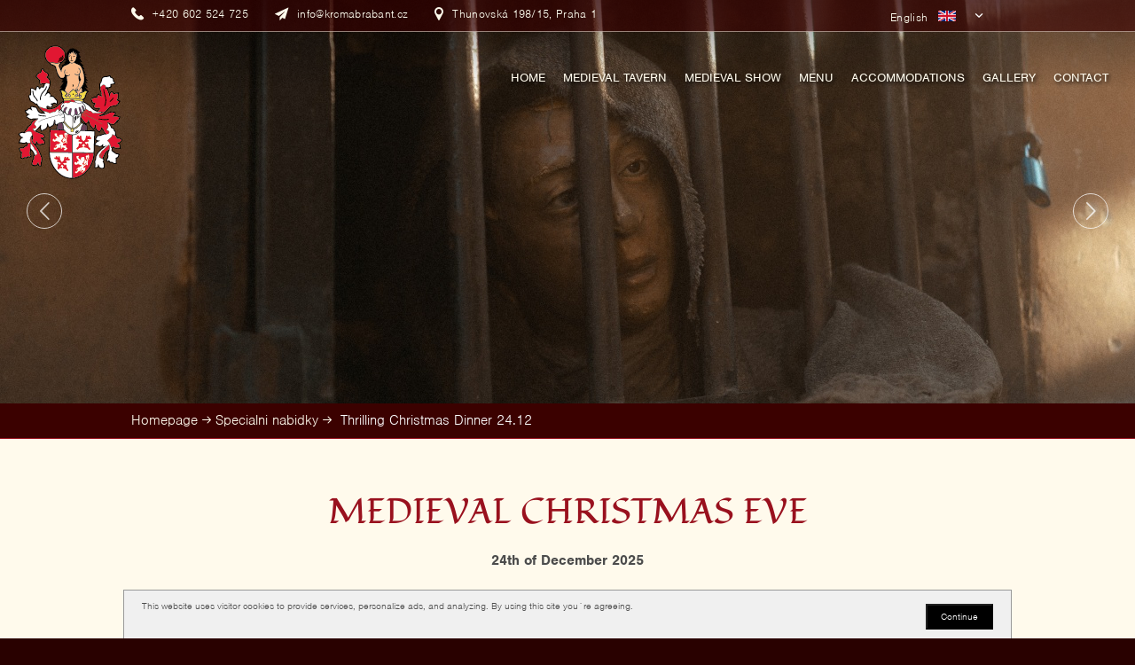

--- FILE ---
content_type: text/html; charset=utf-8
request_url: http://www.krcmabrabant.cz/en/specialni-nabidky/thrilling-christmas-dinner-24-12/
body_size: 6531
content:
<!DOCTYPE html>
<html lang="en" class="luca">
    <head>
        <title>Top event :: Medieval Tavern U krále Brabantského</title>
        <meta charset="utf-8">
        <meta http-equiv="X-UA-Compatible" content="IE=edge,chrome=1">
        <meta name="description" content="Discounted and top event " />
        <meta name="keywords" content="top event, discounts" />
        <meta name="author" content="NewLogic Studio - www.newlogic.cz" />
        <meta name="SKYPE_TOOLBAR" content="SKYPE_TOOLBAR_PARSER_COMPATIBLE" />
        <meta name="viewport" content="width=device-width, initial-scale=1, maximum-scale=1, user-scalable=no" />

        <meta name="twitter:card" content="summary">
                <meta name="twitter:title" content="Top event">                <meta name="twitter:image" content="http://www.krcmabrabant.cz">
        <meta property="og:title" content="Top event" />        <meta property="og:type" content="website" />        <meta property="og:image" content="http://www.krcmabrabant.cz" />        <meta property="og:url" content="http://www.krcmabrabant.cz/en/specialni-nabidky/thrilling-christmas-dinner-24-12/" />                
        
        <link rel="apple-touch-icon" sizes="144x144" href="/favicon/apple-touch-icon.png">
<link rel="icon" type="image/png" sizes="32x32" href="/favicon/favicon-32x32.png">
<link rel="icon" type="image/png" sizes="16x16" href="/favicon/favicon-16x16.png">
<link rel="manifest" href="/favicon/manifest.json">
<link rel="mask-icon" href="/favicon/safari-pinned-tab.svg" color="#99111e">
<link rel="shortcut icon" href="/favicon/favicon.ico">
<meta name="msapplication-config" content="/favicon/browserconfig.xml">
<meta name="theme-color" content="#ffffff">

        
        
            <script>
                function loadCSS(e, n, o, t) {
                    "use strict";
                    var d = window.document.createElement("link"), s = n || window.document.getElementsByTagName("script")[0], i = window.document.styleSheets;
                    return d.rel = "stylesheet", d.href = e, d.media = "only x", t && (d.onload = t), s.parentNode.insertBefore(d, s), d.onloadcssdefined = function (e) {
                        for (var n, o = 0; o < i.length; o++)
                            i[o].href && i[o].href === d.href && (n = !0);
                        n ? e() : setTimeout(function () {
                            d.onloadcssdefined(e)
                        })
                    }, d.onloadcssdefined(function () {
                        d.media = o || "all"
                    }), d
                }
                loadCSS("/dist/css/luca.min.css?t=20250404");
            </script>
            <noscript><link rel="stylesheet" href="/dist/css/luca.min.css?t=20250404"></noscript>
            <style type="text/css">body{background: #fff;opacity: 0}a{color: #d6ae83;}</style>
        
        <style>
          @media screen and (min-color-index:0) and(-webkit-min-device-pixel-ratio:0) {
            @media {
              .no-scroll-room { position: fixed; }
            }
          }
        </style>
        <!--[if lt IE 10]><script src="//cdnjs.cloudflare.com/ajax/libs/modernizr/2.8.3/modernizr.min.js"></script><![endif]-->
        <script></script>
        <script src="https://use.typekit.net/rpn5bqa.js"></script>
<script>try {Typekit.load({async: true});} catch (e) {}</script>
        <script type="text/javascript" src="//code.jquery.com/jquery-1.11.0.min.js"></script>
        <script type="text/javascript" src="//code.jquery.com/jquery-migrate-1.2.1.min.js"></script>
        
        <script async src="https://www.googletagmanager.com/gtag/js?id=UA-111289539-1"></script>
        <script>
        window.dataLayer = window.dataLayer || [];
        function gtag(){dataLayer.push(arguments);}
        gtag('js', new Date());
        gtag('config', 'UA-111289539-1');
        </script>
        
    </head>
    <body>
        <div id="body">
            <div class='fixed-bg'></div>
            <header id="main-header">
    <div class="header-mobile">
        <div class="container">
                            <a href="/en/" class="logo" title="Medieval Tavern U Krále Brabantského">
                                <img src="/dist/img/logo.png" alt="" />
                                </a>
                    </div>
    </div>
    <div class="header-bar" style="font-size: 90%">
        <span class="icon icon-close"></span>
        <div class="container">
            <div class="header-bar-nav hidden">
                <strong class="title fl hide">Menu</strong>
            </div>
            <div class="fl header-bar-l">
                <strong class="title fl hide">Info</strong>
                <div class="info fl">
                                            <a href="tel:+420602524725" title="" class="item block fl">
                            <span class="icon icon-phone"></span>
                            <span class="text">+420 602 524 725</span>
                        </a>
                                                                <a href="mailto:info@krcmabrabant.cz" title="" class="item block fl">
                            <span class="icon icon-mail"></span>
                            <span class="text">info@krcmabrabant.cz</span>
                        </a>
                                                                <a href="https://www.google.cz/maps/place/Kr%C4%8Dma+U+kr%C3%A1le+Brabantsk%C3%A9ho/@50.0889871,14.4015768,15z/data=!4m5!3m4!1s0x0:0xbd265775d0163f26!8m2!3d50.0889871!4d14.4015768?sa=X&ved=0ahUKEwjCsOv6mt_XAhWB0BoKHbOfCJAQ_BIIgQEwDQ" target="_blank" title="" class="item block fl">
                            <span class="icon icon-map"></span>
                            <span class="text">Thunovská 198/15, Praha 1</span>
                        </a>
                                        <div class="clearfix"></div>
                </div>
            </div>
                            <div class="fr header-bar-r">
                    <div class="lang fl">
                        <div class="active">
                            <span class="text fl">
                                                                                                                                                                                English
                                                                                                                                                                                                                                        </span>
                            <span class="icon-flag icon-flag-en fl"></span>
                            <span class="icon icon-chevron-down"></span>
                        </div>
                        <ul class="list hide">
                                                            <li>
                                    <a href="/" title="Česky">
                                        <span class="text fl">Česky</span>
                                        <span class="icon-flag icon-flag-cs fr"></span>
                                    </a>
                                    <div class="clearfix"></div>
                                </li>
                                                            <li>
                                    <a href="/en/" title="English">
                                        <span class="text fl">English</span>
                                        <span class="icon-flag icon-flag-en fr"></span>
                                    </a>
                                    <div class="clearfix"></div>
                                </li>
                                                            <li>
                                    <a href="/de/" title="Deutsch">
                                        <span class="text fl">Deutsch</span>
                                        <span class="icon-flag icon-flag-de fr"></span>
                                    </a>
                                    <div class="clearfix"></div>
                                </li>
                                                            <li>
                                    <a href="/ru/" title="Русский">
                                        <span class="text fl">Русский</span>
                                        <span class="icon-flag icon-flag-ru fr"></span>
                                    </a>
                                    <div class="clearfix"></div>
                                </li>
                                                    </ul>
                    </div>
                </div>
                    </div>
    </div>
    <div class="header">
        <div class="container">
            <div class="header-mobile-scroll">
                <a title="Menu" class="header-mobile-menu">
                    <span class="icon icon-menu"></span>
                    <span class="text">Menu</span>
                </a>
            </div>
            <div class="fl header-l">
                <a href="/en/" class="logo" title="Medieval Tavern U Krále Brabantského">
                    <img src="/dist/img/logo.png" alt="" />
                </a>
            </div>
            <div class="fr header-r">
                <div class="nav-menu">
                    <nav>
                        <ul>
        <li>
        <a href="//www.krcmabrabant.cz/en/home/" class="first"><span>Home</span></a>
            </li>
        <li>
        <a href="/en/krcma/" class=""><span>Medieval Tavern</span></a>
                    <ul>
        <li>
        <a href="/en/krcma/krcma/" class="first last"><span>Medieval Tavern</span></a>
            </li>
    </ul>

            </li>
        <li>
        <a href="/en/program/" class=""><span>Medieval show</span></a>
            </li>
        <li>
        <a href="/en/jidelni-listek2/" class=""><span>Menu</span></a>
                    <ul>
        <li>
        <a href="/en/jidelni-listek2/jidelni-listek2/" class="first last"><span>Menu</span></a>
            </li>
    </ul>

            </li>
        <li>
        <a href="/en/ubytovani/" class=""><span>Accommodations</span></a>
                    <ul>
        <li>
        <a href="/en/ubytovani/ubytovani/" class="first"><span>Accommodations </span></a>
            </li>
        <li>
        <a href="/en/ubytovani/apartment-ludvik/" class=""><span>Apartment Ludvik</span></a>
            </li>
        <li>
        <a href="/en/ubytovani/apartment-golem/" class=" last"><span>Apartment Golem</span></a>
            </li>
    </ul>

            </li>
        <li>
        <a href="/en/galerie/" class=""><span>Gallery</span></a>
            </li>
        <li>
        <a href="/en/kontakt/" class=" last"><span>Contact</span></a>
            </li>
    </ul>

                    </nav>
                </div>
            </div>
            
            <div class="clearfix"></div>
        </div>
    </div>
</header>

            <main id="page">
                <section id="hp-visual" class="sp">
    <div class="hp-visual-wrapper">
                    <div class="hp-visual-inner">
                                    <div class="item">
                        <picture>
                            <source srcset="/userfiles/radek_kukush-9227_1725199010_1920x455_tt_95.jpg" media="(min-width: 1281px)">
                            <source srcset="/userfiles/radek_kukush-9227_1725199010_1280x1024_tt_95.jpg" media="(min-width: 768px)">
                            <source srcset="/userfiles/radek_kukush-9227_1725199010_480x768_tt_95.jpg" media="(max-width: 767px)">
                            <img class="image-responsive" src="/userfiles/radek_kukush-9227_1725199010_1920x455_tt_95.jpg" alt="" />
                        </picture>
                    </div>
                                    <div class="item">
                        <picture>
                            <source srcset="/userfiles/tom3_1725199021_1920x455_tt_95.jpg" media="(min-width: 1281px)">
                            <source srcset="/userfiles/tom3_1725199021_1280x1024_tt_95.jpg" media="(min-width: 768px)">
                            <source srcset="/userfiles/tom3_1725199021_480x768_tt_95.jpg" media="(max-width: 767px)">
                            <img class="image-responsive" src="/userfiles/tom3_1725199021_1920x455_tt_95.jpg" alt="" />
                        </picture>
                    </div>
                                    <div class="item">
                        <picture>
                            <source srcset="/userfiles/radek_kukush-9232_1725199042_1920x455_tt_95.jpg" media="(min-width: 1281px)">
                            <source srcset="/userfiles/radek_kukush-9232_1725199042_1280x1024_tt_95.jpg" media="(min-width: 768px)">
                            <source srcset="/userfiles/radek_kukush-9232_1725199042_480x768_tt_95.jpg" media="(max-width: 767px)">
                            <img class="image-responsive" src="/userfiles/radek_kukush-9232_1725199042_1920x455_tt_95.jpg" alt="" />
                        </picture>
                    </div>
                                    <div class="item">
                        <picture>
                            <source srcset="/userfiles/radek_kukush-9169_1725199086_1920x455_tt_95.jpg" media="(min-width: 1281px)">
                            <source srcset="/userfiles/radek_kukush-9169_1725199086_1280x1024_tt_95.jpg" media="(min-width: 768px)">
                            <source srcset="/userfiles/radek_kukush-9169_1725199086_480x768_tt_95.jpg" media="(max-width: 767px)">
                            <img class="image-responsive" src="/userfiles/radek_kukush-9169_1725199086_1920x455_tt_95.jpg" alt="" />
                        </picture>
                    </div>
                                    <div class="item">
                        <picture>
                            <source srcset="/userfiles/radek_kukush-9144_1725199233_1920x455_tt_95.jpg" media="(min-width: 1281px)">
                            <source srcset="/userfiles/radek_kukush-9144_1725199233_1280x1024_tt_95.jpg" media="(min-width: 768px)">
                            <source srcset="/userfiles/radek_kukush-9144_1725199233_480x768_tt_95.jpg" media="(max-width: 767px)">
                            <img class="image-responsive" src="/userfiles/radek_kukush-9144_1725199233_1920x455_tt_95.jpg" alt="" />
                        </picture>
                    </div>
                            </div>
        
        <div class="hp-visual-content">
                                    
        </div>
    </div>
</section>

                    <section class="sp-breadcrumb">
        <div class="container">
            <a href="/en/" title="Homepage">Homepage</a>
                            <span class="icon icon-arrow-right"></span> <a href="/en/specialni-nabidky/" title="Specialni nabidky">Specialni nabidky</a>                            <span class="icon icon-arrow-right"></span> Thrilling Christmas Dinner 24.12                    </div>
    </section>

                
<section id="sp-offers">
    <div class="container">
        <div class="heading-type-1">
            <h1 class="heading">Medieval Christmas Eve</h1>
            <h4 align="center">24th of December 2025</h4>
<h4 align="center"><br /><span class="perex">Come celebrate Christmas Eve with us, get ready for a big pile of food and </span></h4>
<h4 align="center"><span class="perex">unlimited drinks running down your throat!</span></h4>
<p align="center"><br /><strong>WELCOME DRINK</strong><br />Christmas sweet honey mead or homemade mulled wine</p>
<p align="center"><strong>STARTER</strong>:<br />Typical potato soup with delicious Czech bolete - root vegetables, potatoes, bolete (mushrooms)</p>
<p align="center"><strong>MAIN COURSE</strong><br />Honey ribs, smoked ribs, grilled chicken wings,<br />potato, corn on the cob, garlic&amp;plum sauce<br />or<br />Typical Czech smoked carp with potato salad</p>
<p align="center"><strong>DESSERT</strong><br />Home made gingerbread, plum jam, cinnamon, plums</p>
<p align="center"> <strong> DIGESTIVE</strong><br />Homemade eggnog</p>
<p align="center">Homemade gingerbreads</p>
<p align="center"><strong><br /><br />with unlimited soft drinks, beer, wine, mead and mulled wine</strong></p>
<p align="center"><strong>2000CZK/person</strong></p>
<p align="center"><strong>Duration maximum 2 hours</strong></p>
<p align="center"> </p>
<p align="center">For reservation please contact us by email info@krcmabrabant.cz</p>
            <span class="icon icon-sign-2 heading-sign-2 table-center"></span>
        </div>
    </div>
    <div class="sp-offers-wrapper">
        <div class="container">
            <div class="sp-offers-inner">
                                    <div class="item">
                        <a href="" title="Royal All Inclusive Package: 2390 CZK/person" class="item-title block">
                                                            <div class="item-image">
                                    <img src="/userfiles/dsc_6346_1740650623_1240x268_tt_95.jpg" alt="Royal All Inclusive Package: 2390 CZK/person" />
                                </div>
                                                        <div class="item-heading">
                                <div class="table-cell">
                                    <h3 class="heading">Royal All Inclusive Package: 2390 CZK/person</h3>
                                    
                                    <span class="btn btn-type-2 hide">Hide detail</span>
                                </div>
                            </div>
                        </a>
                        <div class="item-content">
                            <div class="item-text hide">
                                <div class="col col-6 fl">
                                                                        <p></p>
                                </div>
                                <div class="col col-6 fl">
                                                                    </div>
                                <div class="clearfix"></div>
                            </div>
                            <div class="item-info">
                                <div class="col col-6 fl">
                                                                    </div>
                                <div class="col col-6 fr">
                                    <a href="/en/specialni-nabidky/royal-all-inclusive/" class="btn btn-type-1 fr">Book now</a>
                                </div>
                                <div class="clearfix"></div>
                            </div>
                        </div>
                    </div>
                                    <div class="item">
                        <a href="" title="ALL INCLUSIVE package - 1700 CZK/per." class="item-title block">
                                                            <div class="item-image">
                                    <img src="/userfiles/cc97a979-4bda-4728-bed8-03e7ba10e49e_1761060089_1240x268_tt_95.jpg" alt="ALL INCLUSIVE package - 1700 CZK/per." />
                                </div>
                                                        <div class="item-heading">
                                <div class="table-cell">
                                    <h3 class="heading">ALL INCLUSIVE package - 1700 CZK/per.</h3>
                                    
                                    <span class="btn btn-type-2 hide">Hide detail</span>
                                </div>
                            </div>
                        </a>
                        <div class="item-content">
                            <div class="item-text hide">
                                <div class="col col-6 fl">
                                                                        <p></p>
                                </div>
                                <div class="col col-6 fl">
                                                                    </div>
                                <div class="clearfix"></div>
                            </div>
                            <div class="item-info">
                                <div class="col col-6 fl">
                                                                    </div>
                                <div class="col col-6 fr">
                                    <a href="/en/specialni-nabidky/all-inclusive-thrilling-medieval-evening/" class="btn btn-type-1 fr">Book now</a>
                                </div>
                                <div class="clearfix"></div>
                            </div>
                        </div>
                    </div>
                                    <div class="item">
                        <a href="" title="Thrilling medieval package - 1390 CZK/per." class="item-title block">
                                                            <div class="item-image">
                                    <img src="/userfiles/dsc_0894_1511953863_1240x268_tt_95.jpg" alt="Thrilling medieval package - 1390 CZK/per." />
                                </div>
                                                        <div class="item-heading">
                                <div class="table-cell">
                                    <h3 class="heading">Thrilling medieval package - 1390 CZK/per.</h3>
                                    
                                    <span class="btn btn-type-2 hide">Hide detail</span>
                                </div>
                            </div>
                        </a>
                        <div class="item-content">
                            <div class="item-text hide">
                                <div class="col col-6 fl">
                                                                        <p></p>
                                </div>
                                <div class="col col-6 fl">
                                                                    </div>
                                <div class="clearfix"></div>
                            </div>
                            <div class="item-info">
                                <div class="col col-6 fl">
                                                                    </div>
                                <div class="col col-6 fr">
                                    <a href="/en/specialni-nabidky/package-thrilling-medieval-evening/" class="btn btn-type-1 fr">Book now</a>
                                </div>
                                <div class="clearfix"></div>
                            </div>
                        </div>
                    </div>
                                    <div class="item">
                        <a href="" title="Unique medieval programme" class="item-title block">
                                                            <div class="item-image">
                                    <img src="/userfiles/12265573_1554403358115432_3568666870187419252_o_1498133854_1240x268_tt_95.jpg" alt="Unique medieval programme" />
                                </div>
                                                        <div class="item-heading">
                                <div class="table-cell">
                                    <h3 class="heading">Unique medieval programme</h3>
                                    
                                    <span class="btn btn-type-2 hide">Hide detail</span>
                                </div>
                            </div>
                        </a>
                        <div class="item-content">
                            <div class="item-text hide">
                                <div class="col col-6 fl">
                                                                        <p>Nenechte si ujít nový středověký program ve středověké krčmě. Své umění vám předvede fakír se svým hadem, dech se vám zatají při velkolepé ohňové show, souboje těžkooděnců, nechte se vtáhnout do dějě a zapomeňte na jednadvacáté století.
Čekají na vás šermíři, tanečnice i žebráci, po celý večer hraje živá hudba. Pokud vám v kapce cinkají zlaťáky, nabídne vám šenkýřka opékané maso či jinou středověkou krmi, vše můžete spláchnout místním pivem. Neváhejte a přijďte - STŘEDOVĚKÝ PROGRAM právě pro vás.

*poprava oběšením, řezání jazyka, upalování čarodějnic a výslech inkvizice
*souboje těžkooděnců v plátové zbroji, divoký medvěd
*uvidíte tanečnice na stolech, celý večer doprovází živá středověká kapela
*pobaví Vás kejklíři, šermíři, fakír i žebráci
*posilníte se středověkými specialitami připravenými na otevřeném ohni, které se jí rukama
*připravte se na šokující středověké prostředí a poněkud drsnou staročeskou mluvu</p>
                                </div>
                                <div class="col col-6 fl">
                                                                            <strong class="heading">Offer includes</strong>
                                        <ul>
                                                                                            <li>Středověk na vlastní kůži. Každý den od 19 do 22 hodin ve Středověké krčmě Dětenice.</li>
                                                                                        </ul>
                                                                    </div>
                                <div class="clearfix"></div>
                            </div>
                            <div class="item-info">
                                <div class="col col-6 fl">
                                                                    </div>
                                <div class="col col-6 fr">
                                    <a href="/en/specialni-nabidky/unique-medieval-show/" class="btn btn-type-1 fr">Book now</a>
                                </div>
                                <div class="clearfix"></div>
                            </div>
                        </div>
                    </div>
                            </div>
        </div>
    </div>
</section>

            </main>
            <footer id="main-footer">
    <div class="sub-footer">
        <div class="container">
            <div class="row">
                <div class="col col-6 fl">
                    <h3 class="heading">Contact</h3>                                        <div class="list-wrapper">
                                                <div class="list fl">
                            <strong class="title">tel:</strong>
                                                        <a href="tel:+420602524725" title="" class="block">+420 602 524 725</a>                        </div>
                                                                        <div class="list fl">
                            <strong class="title">e-mail:</strong>
                            <a href="mailto:info@krcmabrabant.cz" title="" class="block">info@krcmabrabant.cz</a>
                        </div>
                                                <div class="clearfix"></div>
                    </div>
                </div>
                <div class="col col-6 fl map last">
                    <div class="fl map-text">
                        <h3 class="heading">Location</h3>                        <p>Tavern U Krále Brabantského<br>
Thunovská 198/15<br>
118 00, Praha 1<br>
Czech Republic</p>                        <a href="https://www.google.cz/maps/place/Kr%C4%8Dma+U+kr%C3%A1le+Brabantsk%C3%A9ho/@50.0889871,14.4015768,15z/data=!4m5!3m4!1s0x0:0xbd265775d0163f26!8m2!3d50.0889871!4d14.4015768?sa=X&ved=0ahUKEwjCsOv6mt_XAhWB0BoKHbOfCJAQ_BIIgQEwDQ" title="" class="view-map" target="_blank">Show on map</a>                    </div>
                    <div class="fr map-wrapper">
                        <a href="https://www.google.cz/maps/place/Kr%C4%8Dma+U+kr%C3%A1le+Brabantsk%C3%A9ho/@50.0889871,14.4015768,15z/data=!4m5!3m4!1s0x0:0xbd265775d0163f26!8m2!3d50.0889871!4d14.4015768?sa=X&ved=0ahUKEwjCsOv6mt_XAhWB0BoKHbOfCJAQ_BIIgQEwDQ" title="" target="_blank" class="footer-map block">
                            <img src="/userfiles/mapka_1511801016_183x183_tt_95.jpg" alt="" />                        </a>
                    </div>
                </div>
                <div class="clearfix"></div>
            </div>
            <div class="row last">
                <div class="col col-6 fl">
                    <h3 class="heading">Social media</h3>                    <p>You can find us on Facebook.</p>                    <div class="social">
                                                                        <a href="https://www.facebook.com/krcmabrabant/?hc_ref=ARTJXqhnv5EDO3flFEuJGiWwUbw1e-nO8tHn1F4O60d5wSda1l_xed9vwYw2opyEwts&fref=nf" title="" class="icon icon-facebook" target="_blank"></a>                                                
                    </div>
                </div>
                <div class="col col-6 fl last">
                    <h3 class="heading">Ratings</h3>                                        <div class="tripadvisor">
                        <a href="https://www.tripadvisor.cz/Restaurant_Review-g274707-d4154273-Reviews-Tavern_U_Krale_Brabantskeho-Prague_Bohemia.html" title="" target="_blank">
                            <span class="fl icon icon-tripadvisor"></span>
                            <q class="fl text">Excellent choice!</q>
                            <span class="clearfix"></span>
                        </a>
                    </div>
                </div>
                <div class="clearfix"></div>
            </div>
        </div>
    </div>
    <div class="footer">
        <div class="container">
            <div class="fl">
                <p><a href="/en/mapa-stranek/" title="">Site Map</a> | <a href="http://www.krcmabrabant.cz" target="_blank" title="">www.krcmabrabant.cz</a> | Medieval Tavern U Krále Brabantského 2026</p>
            </div>
            <div class="fr">
                <div class="nl-logo fl">
                    <div id="copyrightspopup">
                                                <div class="inner">
                            <span>
                                <a href="http://www.newlogic.cz/kontakt/" title="New Logic studio" target="_blank">NewLogic.cz - tvorba webových stránek.</a>
                            </span>
                        </div>
                                            </div>
                    <div class="created fl">Created by</div>
                    <a href="#" title="" class="footer-logo fr">
                        <img src="/dist/img/newlogic.png" alt="" />
                    </a>
                </div>
                <div class="clearfix"></div>
            </div>
            <div class="clearfix"></div>
        </div>
    </div>
</footer>

        </div>
                    <script type="text/javascript" src="//maps.googleapis.com/maps/api/js?key=AIzaSyARAiB2UOLlg_6OfFTpyXSb_cnBrCjF8Gg"></script>
                <script type="text/javascript" src="//cdnjs.cloudflare.com/ajax/libs/jquery.imagesloaded/3.2.0/imagesloaded.pkgd.min.js"></script>
        <script type="text/javascript" src="//cdnjs.cloudflare.com/ajax/libs/slick-carousel/1.5.8/slick.min.js"></script>
        <script type="text/javascript" src="//cdnjs.cloudflare.com/ajax/libs/select2/4.0.0/js/select2.min.js"></script>
        <script type="text/javascript" src="/dist/js/venobox.min.js"></script>
        <script type="text/javascript" src="/dist/js/luca.min.js?ver=202504040934"></script>
        
            <style type="text/css">
                .cookies {
                    position: fixed;
                    bottom: 0;
                    left: 0;
                    right: 0;
                    margin: auto;
                    max-width: 960px;
                    background: #f0f0f0;
                    padding: 10px 20px;
                    border: 1px solid #999;
                    border-bottom: 0;
                    z-index: 2000;
                    font-size: 11px;
                    line-height: 1.4em;
                }
                .cookies .text {width: 80%; float: left;}
                .cookies__confirm {
                    padding: 5px 15px;
                    margin-top: 5px;
                    font-size: 11px;
                    float: right;
                    color: #fff;
                    border-color: #222;
                    background-color: #000;
                }
            </style>
            <script type="text/javascript">
                $(function () {
                    var $cookies = $('.cookies');
                    if (!$cookies.length) {
                        return;
                    }
                    $cookies.find('.cookies__confirm').on('click', function () {
                        var date = new Date();
                        date.setFullYear(date.getFullYear() + 10);
                        document.cookie = 'cookies-confirmation=1; path=/; expires=' + date.toGMTString();
                        $cookies.slideUp();
                    });
                });
            </script>
        
                    <div class="cookies">
                <div class="text">This website uses visitor cookies to provide services, personalize ads, and analyzing. By using this site you´re agreeing.</div><button type="button" class="cookies__confirm">Continue</button>
            </div>
            </body>
</html>


--- FILE ---
content_type: text/javascript
request_url: http://www.krcmabrabant.cz/dist/js/luca.min.js?ver=202504040934
body_size: 16447
content:
function nl_switch_content(e){$(".switch-content").hide(),$(".switch-content.active").show();var t=$(e).find(".switch-nav").find(".switch-button"),n=$(e).find(".switch-area").find(".switch-content");n.each(function(e){var t="item-"+e;$(this).addClass(t)}),t.each(function(e){var t="item-"+e;$(this).addClass(t),$(this).on("click",function(e){e.preventDefault(),$(this).closest(".switch-nav").find(".switch-button").removeClass("active").css("cursor","pointer"),$(this).addClass("active").css("cursor","default"),n.hide().removeClass("active"),n.closest(".switch-area").find("."+t).fadeIn()})})}function nl_more_text(e,t){$(e).each(function(){var e=$(this).prev(".text-inner").find(".text").height();e<=t?$(this).hide():$(this).show()})}function nl_scroll_to(){var e=$(window).scrollTop(),t=$("#page").offset().top+82;e>t?$(".header").addClass("fixed"):$(".header").removeClass("fixed")}function nl_check_size(){"none"==$("#main-header").find(".header-mobile-menu").find(".icon-menu").css("display")?($(".nav-menu").show(),$("body.menu").removeClass("no-scroll"),$(".fixed-bg.menu").fadeOut(),$("#main-header").find(".header-bar").show().removeClass("toggle")):$("#main-header").find(".header-bar").hide().removeClass("toggle")}function nl_hover_touch_unstick(){if("ontouchstart"in document.documentElement)for(var e=document.styleSheets.length-1;e>=0;e--){var t=document.styleSheets[e];if(t.cssRules)for(var n=t.cssRules.length-1;n>=0;n--){var a=t.cssRules[n];a.selectorText&&(a.selectorText=a.selectorText.replace(":hover",":active"))}}}function homepage_gallery(){$(".gallery-preview").removeClass("one").slick({slidesToShow:3,variableWidth:!0,infinite:!1,centerMode:!0,slidesToScroll:1,autoplay:!1,autoplaySpeed:3e3,arrows:!0,fade:!1,asNavFor:".gallery-nav"}),$(".gallery-nav").removeClass("one").slick({slidesToShow:4,slidesToScroll:1,initialSlide:1,asNavFor:".gallery-preview",dots:!1,centerMode:!1,focusOnSelect:!0}),$(".gallery-preview").slick("slickNext"),setTimeout(function(){gallery_inner.removeClass("not-visible")},500),$(".gallery-preview .item").length<3&&($(".gallery-preview").slick("unslick").addClass("one"),$(".gallery-nav").slick("unslick").addClass("one"))}function getHomepageGallery(){var e=$("#hp-gallery").find("[data-gallery].active").data("gallery");gallery_inner.hide().addClass("not-visible"),$.ajax({url:"/ajax/gallery/",data:{id:e}}).done(function(e){gallery_inner.html(e),gallery_inner.hide().addClass("not-visible"),gallery_inner.imagesLoaded(function(){gallery_inner.show(),homepage_gallery(),$("#hp-gallery .venobox").venobox()})})}!function(e){"use strict";var t={i18n:{ar:{months:["كانون الثاني","شباط","آذار","نيسان","مايو","حزيران","تموز","آب","أيلول","تشرين الأول","تشرين الثاني","كانون الأول"],dayOfWeek:["ن","ث","ع","خ","ج","س","ح"]},ro:{months:["ianuarie","februarie","martie","aprilie","mai","iunie","iulie","august","septembrie","octombrie","noiembrie","decembrie"],dayOfWeek:["l","ma","mi","j","v","s","d"]},id:{months:["Januari","Februari","Maret","April","Mei","Juni","Juli","Agustus","September","Oktober","November","Desember"],dayOfWeek:["Sen","Sel","Rab","Kam","Jum","Sab","Min"]},bg:{months:["Януари","Февруари","Март","Април","Май","Юни","Юли","Август","Септември","Октомври","Ноември","Декември"],dayOfWeek:["Нд","Пн","Вт","Ср","Чт","Пт","Сб"]},fa:{months:["فروردین","اردیبهشت","خرداد","تیر","مرداد","شهریور","مهر","آبان","آذر","دی","بهمن","اسفند"],dayOfWeek:["یکشنبه","دوشنبه","سه شنبه","چهارشنبه","پنجشنبه","جمعه","شنبه"]},ru:{months:["Январь","Февраль","Март","Апрель","Май","Июнь","Июль","Август","Сентябрь","Октябрь","Ноябрь","Декабрь"],dayOfWeek:["Вск","Пн","Вт","Ср","Чт","Пт","Сб"]},uk:{months:["Січень","Лютий","Березень","Квітень","Травень","Червень","Липень","Серпень","Вересень","Жовтень","Листопад","Грудень"],dayOfWeek:["Ндл","Пнд","Втр","Срд","Чтв","Птн","Сбт"]},en:{months:["January","February","March","April","May","June","July","August","September","October","November","December"],dayOfWeek:["Sun","Mon","Tue","Wed","Thu","Fri","Sat"]},el:{months:["Ιανουάριος","Φεβρουάριος","Μάρτιος","Απρίλιος","Μάιος","Ιούνιος","Ιούλιος","Αύγουστος","Σεπτέμβριος","Οκτώβριος","Νοέμβριος","Δεκέμβριος"],dayOfWeek:["Κυρ","Δευ","Τρι","Τετ","Πεμ","Παρ","Σαβ"]},de:{months:["Januar","Februar","März","April","Mai","Juni","Juli","August","September","Oktober","November","Dezember"],dayOfWeek:["So","Mo","Di","Mi","Do","Fr","Sa"]},nl:{months:["januari","februari","maart","april","mei","juni","juli","augustus","september","oktober","november","december"],dayOfWeek:["zo","ma","di","wo","do","vr","za"]},tr:{months:["Ocak","Şubat","Mart","Nisan","Mayıs","Haziran","Temmuz","Ağustos","Eylül","Ekim","Kasım","Aralık"],dayOfWeek:["Paz","Pts","Sal","Çar","Per","Cum","Cts"]},fr:{months:["Janvier","Février","Mars","Avril","Mai","Juin","Juillet","Août","Septembre","Octobre","Novembre","Décembre"],dayOfWeek:["Dim","Lun","Mar","Mer","Jeu","Ven","Sam"]},es:{months:["Enero","Febrero","Marzo","Abril","Mayo","Junio","Julio","Agosto","Septiembre","Octubre","Noviembre","Diciembre"],dayOfWeek:["Dom","Lun","Mar","Mié","Jue","Vie","Sáb"]},th:{months:["มกราคม","กุมภาพันธ์","มีนาคม","เมษายน","พฤษภาคม","มิถุนายน","กรกฎาคม","สิงหาคม","กันยายน","ตุลาคม","พฤศจิกายน","ธันวาคม"],dayOfWeek:["อา.","จ.","อ.","พ.","พฤ.","ศ.","ส."]},pl:{months:["styczeń","luty","marzec","kwiecień","maj","czerwiec","lipiec","sierpień","wrzesień","październik","listopad","grudzień"],dayOfWeek:["nd","pn","wt","śr","cz","pt","sb"]},pt:{months:["Janeiro","Fevereiro","Março","Abril","Maio","Junho","Julho","Agosto","Setembro","Outubro","Novembro","Dezembro"],dayOfWeek:["Dom","Seg","Ter","Qua","Qui","Sex","Sab"]},ch:{months:["一月","二月","三月","四月","五月","六月","七月","八月","九月","十月","十一月","十二月"],dayOfWeek:["日","一","二","三","四","五","六"]},se:{months:["Januari","Februari","Mars","April","Maj","Juni","Juli","Augusti","September","Oktober","November","December"],dayOfWeek:["Sön","Mån","Tis","Ons","Tor","Fre","Lör"]},kr:{months:["1월","2월","3월","4월","5월","6월","7월","8월","9월","10월","11월","12월"],dayOfWeek:["일","월","화","수","목","금","토"]},it:{months:["Gennaio","Febbraio","Marzo","Aprile","Maggio","Giugno","Luglio","Agosto","Settembre","Ottobre","Novembre","Dicembre"],dayOfWeek:["Dom","Lun","Mar","Mer","Gio","Ven","Sab"]},da:{months:["January","Februar","Marts","April","Maj","Juni","July","August","September","Oktober","November","December"],dayOfWeek:["Søn","Man","Tir","Ons","Tor","Fre","Lør"]},no:{months:["Januar","Februar","Mars","April","Mai","Juni","Juli","August","September","Oktober","November","Desember"],dayOfWeek:["Søn","Man","Tir","Ons","Tor","Fre","Lør"]},ja:{months:["1月","2月","3月","4月","5月","6月","7月","8月","9月","10月","11月","12月"],dayOfWeek:["日","月","火","水","木","金","土"]},vi:{months:["Tháng 1","Tháng 2","Tháng 3","Tháng 4","Tháng 5","Tháng 6","Tháng 7","Tháng 8","Tháng 9","Tháng 10","Tháng 11","Tháng 12"],dayOfWeek:["CN","T2","T3","T4","T5","T6","T7"]},sl:{months:["Januar","Februar","Marec","April","Maj","Junij","Julij","Avgust","September","Oktober","November","December"],dayOfWeek:["Ned","Pon","Tor","Sre","Čet","Pet","Sob"]},cs:{months:["Leden","Únor","Březen","Duben","Květen","Červen","Červenec","Srpen","Září","Říjen","Listopad","Prosinec"],dayOfWeek:["Ne","Po","Út","St","Čt","Pá","So"]},hu:{months:["Január","Február","Március","Április","Május","Június","Július","Augusztus","Szeptember","Október","November","December"],dayOfWeek:["Va","Hé","Ke","Sze","Cs","Pé","Szo"]},az:{months:["Yanvar","Fevral","Mart","Aprel","May","Iyun","Iyul","Avqust","Sentyabr","Oktyabr","Noyabr","Dekabr"],dayOfWeek:["B","Be","Ça","Ç","Ca","C","Ş"]},bs:{months:["Januar","Februar","Mart","April","Maj","Jun","Jul","Avgust","Septembar","Oktobar","Novembar","Decembar"],dayOfWeek:["Ned","Pon","Uto","Sri","Čet","Pet","Sub"]},ca:{months:["Gener","Febrer","Març","Abril","Maig","Juny","Juliol","Agost","Setembre","Octubre","Novembre","Desembre"],dayOfWeek:["Dg","Dl","Dt","Dc","Dj","Dv","Ds"]},"en-GB":{months:["January","February","March","April","May","June","July","August","September","October","November","December"],dayOfWeek:["Sun","Mon","Tue","Wed","Thu","Fri","Sat"]},et:{months:["Jaanuar","Veebruar","Märts","Aprill","Mai","Juuni","Juuli","August","September","Oktoober","November","Detsember"],dayOfWeek:["P","E","T","K","N","R","L"]},eu:{months:["Urtarrila","Otsaila","Martxoa","Apirila","Maiatza","Ekaina","Uztaila","Abuztua","Iraila","Urria","Azaroa","Abendua"],dayOfWeek:["Ig.","Al.","Ar.","Az.","Og.","Or.","La."]},fi:{months:["Tammikuu","Helmikuu","Maaliskuu","Huhtikuu","Toukokuu","Kesäkuu","Heinäkuu","Elokuu","Syyskuu","Lokakuu","Marraskuu","Joulukuu"],dayOfWeek:["Su","Ma","Ti","Ke","To","Pe","La"]},gl:{months:["Xan","Feb","Maz","Abr","Mai","Xun","Xul","Ago","Set","Out","Nov","Dec"],dayOfWeek:["Dom","Lun","Mar","Mer","Xov","Ven","Sab"]},hr:{months:["Siječanj","Veljača","Ožujak","Travanj","Svibanj","Lipanj","Srpanj","Kolovoz","Rujan","Listopad","Studeni","Prosinac"],dayOfWeek:["Ned","Pon","Uto","Sri","Čet","Pet","Sub"]},ko:{months:["1월","2월","3월","4월","5월","6월","7월","8월","9월","10월","11월","12월"],dayOfWeek:["일","월","화","수","목","금","토"]},lt:{months:["Sausio","Vasario","Kovo","Balandžio","Gegužės","Birželio","Liepos","Rugpjūčio","Rugsėjo","Spalio","Lapkričio","Gruodžio"],dayOfWeek:["Sek","Pir","Ant","Tre","Ket","Pen","Šeš"]},lv:{months:["Janvāris","Februāris","Marts","Aprīlis ","Maijs","Jūnijs","Jūlijs","Augusts","Septembris","Oktobris","Novembris","Decembris"],dayOfWeek:["Sv","Pr","Ot","Tr","Ct","Pk","St"]},mk:{months:["јануари","февруари","март","април","мај","јуни","јули","август","септември","октомври","ноември","декември"],dayOfWeek:["нед","пон","вто","сре","чет","пет","саб"]},mn:{months:["1-р сар","2-р сар","3-р сар","4-р сар","5-р сар","6-р сар","7-р сар","8-р сар","9-р сар","10-р сар","11-р сар","12-р сар"],dayOfWeek:["Дав","Мяг","Лха","Пүр","Бсн","Бям","Ням"]},"pt-BR":{months:["Janeiro","Fevereiro","Março","Abril","Maio","Junho","Julho","Agosto","Setembro","Outubro","Novembro","Dezembro"],dayOfWeek:["Dom","Seg","Ter","Qua","Qui","Sex","Sáb"]},sk:{months:["Január","Február","Marec","Apríl","Máj","Jún","Júl","August","September","Október","November","December"],dayOfWeek:["Ne","Po","Ut","St","Št","Pi","So"]},sq:{months:["January","February","March","April","May","June","July","August","September","October","November","December"],dayOfWeek:["Sun","Mon","Tue","Wed","Thu","Fri","Sat"]},"sr-YU":{months:["Januar","Februar","Mart","April","Maj","Jun","Jul","Avgust","Septembar","Oktobar","Novembar","Decembar"],dayOfWeek:["Ned","Pon","Uto","Sre","čet","Pet","Sub"]},sr:{months:["јануар","фебруар","март","април","мај","јун","јул","август","септембар","октобар","новембар","децембар"],dayOfWeek:["нед","пон","уто","сре","чет","пет","суб"]},sv:{months:["Januari","Februari","Mars","April","Maj","Juni","Juli","Augusti","September","Oktober","November","December"],dayOfWeek:["Sön","Mån","Tis","Ons","Tor","Fre","Lör"]},"zh-TW":{months:["一月","二月","三月","四月","五月","六月","七月","八月","九月","十月","十一月","十二月"],dayOfWeek:["日","一","二","三","四","五","六"]},zh:{months:["一月","二月","三月","四月","五月","六月","七月","八月","九月","十月","十一月","十二月"],dayOfWeek:["日","一","二","三","四","五","六"]},he:{months:["ינואר","פברואר","מרץ","אפריל","מאי","יוני","יולי","אוגוסט","ספטמבר","אוקטובר","נובמבר","דצמבר"],dayOfWeek:["א'","ב'","ג'","ד'","ה'","ו'","שבת"]}},value:"",lang:"en",format:"Y/m/d H:i",formatTime:"H:i",formatDate:"Y/m/d",startDate:!1,step:60,monthChangeSpinner:!0,closeOnDateSelect:!1,closeOnWithoutClick:!0,closeOnInputClick:!0,timepicker:!0,datepicker:!0,weeks:!1,defaultTime:!1,defaultDate:!1,minDate:!1,maxDate:!1,minTime:!1,maxTime:!1,allowTimes:[],opened:!1,initTime:!0,inline:!1,theme:"",onSelectDate:function(){},onSelectTime:function(){},onChangeMonth:function(){},onChangeYear:function(){},onChangeDateTime:function(){},onShow:function(){},onClose:function(){},onGenerate:function(){},withoutCopyright:!0,inverseButton:!1,hours12:!1,next:"xdsoft_next",prev:"xdsoft_prev",dayOfWeekStart:0,parentID:"body",timeHeightInTimePicker:25,timepickerScrollbar:!0,todayButton:!0,defaultSelect:!0,scrollMonth:!0,scrollTime:!0,scrollInput:!0,lazyInit:!1,mask:!1,validateOnBlur:!0,allowBlank:!0,yearStart:1950,yearEnd:2050,style:"",id:"",fixed:!1,roundTime:"round",className:"",weekends:[],disabledDates:[],yearOffset:0,beforeShowDay:null,enterLikeTab:!0};Array.prototype.indexOf||(Array.prototype.indexOf=function(e,t){var n,a;for(n=t||0,a=this.length;n<a;n+=1)if(this[n]===e)return n;return-1}),Date.prototype.countDaysInMonth=function(){return new Date(this.getFullYear(),this.getMonth()+1,0).getDate()},e.fn.xdsoftScroller=function(t){return this.each(function(){var n,a,r,o,s,i=e(this),l=function(e){var t,n={x:0,y:0};return"touchstart"===e.type||"touchmove"===e.type||"touchend"===e.type||"touchcancel"===e.type?(t=e.originalEvent.touches[0]||e.originalEvent.changedTouches[0],n.x=t.clientX,n.y=t.clientY):"mousedown"!==e.type&&"mouseup"!==e.type&&"mousemove"!==e.type&&"mouseover"!==e.type&&"mouseout"!==e.type&&"mouseenter"!==e.type&&"mouseleave"!==e.type||(n.x=e.clientX,n.y=e.clientY),n},d=100,u=!1,c=0,f=0,m=0,h=!1,g=0,p=function(){};return"hide"===t?void i.find(".xdsoft_scrollbar").hide():(e(this).hasClass("xdsoft_scroller_box")||(n=i.children().eq(0),a=i[0].clientHeight,r=n[0].offsetHeight,o=e('<div class="xdsoft_scrollbar"></div>'),s=e('<div class="xdsoft_scroller"></div>'),o.append(s),i.addClass("xdsoft_scroller_box").append(o),p=function(e){var t=l(e).y-c+g;t<0&&(t=0),t+s[0].offsetHeight>m&&(t=m-s[0].offsetHeight),i.trigger("scroll_element.xdsoft_scroller",[d?t/d:0])},s.on("touchstart.xdsoft_scroller mousedown.xdsoft_scroller",function(n){a||i.trigger("resize_scroll.xdsoft_scroller",[t]),c=l(n).y,g=parseInt(s.css("margin-top"),10),m=o[0].offsetHeight,"mousedown"===n.type?(document&&e(document.body).addClass("xdsoft_noselect"),e([document.body,window]).on("mouseup.xdsoft_scroller",function r(){e([document.body,window]).off("mouseup.xdsoft_scroller",r).off("mousemove.xdsoft_scroller",p).removeClass("xdsoft_noselect")}),e(document.body).on("mousemove.xdsoft_scroller",p)):(h=!0,n.stopPropagation(),n.preventDefault())}).on("touchmove",function(e){h&&(e.preventDefault(),p(e))}).on("touchend touchcancel",function(e){h=!1,g=0}),i.on("scroll_element.xdsoft_scroller",function(e,t){a||i.trigger("resize_scroll.xdsoft_scroller",[t,!0]),t=t>1?1:t<0||isNaN(t)?0:t,s.css("margin-top",d*t),setTimeout(function(){n.css("marginTop",-parseInt((n[0].offsetHeight-a)*t,10))},10)}).on("resize_scroll.xdsoft_scroller",function(e,t,l){var u,c;a=i[0].clientHeight,r=n[0].offsetHeight,u=a/r,c=u*o[0].offsetHeight,u>1?s.hide():(s.show(),s.css("height",parseInt(c>10?c:10,10)),d=o[0].offsetHeight-s[0].offsetHeight,l!==!0&&i.trigger("scroll_element.xdsoft_scroller",[t||Math.abs(parseInt(n.css("marginTop"),10))/(r-a)]))}),i.on("mousewheel",function(e){var t=Math.abs(parseInt(n.css("marginTop"),10));return t-=20*e.deltaY,t<0&&(t=0),i.trigger("scroll_element.xdsoft_scroller",[t/(r-a)]),e.stopPropagation(),!1}),i.on("touchstart",function(e){u=l(e),f=Math.abs(parseInt(n.css("marginTop"),10))}),i.on("touchmove",function(e){if(u){e.preventDefault();var t=l(e);i.trigger("scroll_element.xdsoft_scroller",[(f-(t.y-u.y))/(r-a)])}}),i.on("touchend touchcancel",function(e){u=!1,f=0})),void i.trigger("resize_scroll.xdsoft_scroller",[t]))})},e.fn.datetimepicker=function(n){var a,r,o,s=48,i=57,l=96,d=105,u=17,c=46,f=13,m=27,h=8,g=37,p=38,v=39,y=40,x=9,b=116,D=65,T=67,k=86,w=90,S=89,M=!1,_=e.isPlainObject(n)||!n?e.extend(!0,{},t,n):e.extend(!0,{},t),O=0,$=function(e){e.on("open.xdsoft focusin.xdsoft mousedown.xdsoft",function t(n){e.is(":disabled")||e.is(":hidden")||!e.is(":visible")||e.data("xdsoft_datetimepicker")||(clearTimeout(O),O=setTimeout(function(){e.data("xdsoft_datetimepicker")||a(e),e.off("open.xdsoft focusin.xdsoft mousedown.xdsoft",t).trigger("open.xdsoft")},100))})};return a=function(t){function a(){var e,n=!1;return _.startDate?n=o.strToDate(_.startDate):(n=_.value||(t&&t.val&&t.val()?t.val():""),n?n=o.strToDateTime(n):_.defaultDate&&(n=o.strToDate(_.defaultDate),_.defaultTime&&(e=o.strtotime(_.defaultTime),n.setHours(e.getHours()),n.setMinutes(e.getMinutes())))),n&&o.isValidDate(n)?A.data("changed",!0):n="",n||0}var r,O,$,C,F,A=e("<div "+(_.id?'id="'+_.id+'"':"")+" "+(_.style?'style="'+_.style+'"':"")+' class="xdsoft_datetimepicker xdsoft_'+_.theme+" xdsoft_noselect "+(_.weeks?" xdsoft_showweeks":"")+_.className+'"></div>'),W=e('<div class="xdsoft_copyright"><a target="_blank" href="http://xdsoft.net/jqplugins/datetimepicker/">xdsoft.net</a></div>'),Y=e('<div class="xdsoft_datepicker active"></div>'),I=e('<div class="xdsoft_mounthpicker"><button type="button" class="xdsoft_prev"></button><button type="button" class="xdsoft_today_button"></button><div class="xdsoft_label xdsoft_month"><span></span><i></i></div><div class="xdsoft_label xdsoft_year"><span></span><i></i></div><button type="button" class="xdsoft_next"></button></div>'),J=e('<div class="xdsoft_calendar"></div>'),P=e('<div class="xdsoft_timepicker active"><button type="button" class="xdsoft_prev"></button><div class="xdsoft_time_box"></div><button type="button" class="xdsoft_next"></button></div>'),N=P.find(".xdsoft_time_box").eq(0),z=e('<div class="xdsoft_time_variant"></div>'),H=e('<div class="xdsoft_select xdsoft_monthselect"><div></div></div>'),j=e('<div class="xdsoft_select xdsoft_yearselect"><div></div></div>'),L=!1,R=0,E=0;I.find(".xdsoft_month span").after(H),I.find(".xdsoft_year span").after(j),I.find(".xdsoft_month,.xdsoft_year").on("mousedown.xdsoft",function(t){var n,a,r=e(this).find(".xdsoft_select").eq(0),s=0,i=0,l=r.is(":visible");for(I.find(".xdsoft_select").hide(),o.currentTime&&(s=o.currentTime[e(this).hasClass("xdsoft_month")?"getMonth":"getFullYear"]()),r[l?"hide":"show"](),n=r.find("div.xdsoft_option"),a=0;a<n.length&&n.eq(a).data("value")!==s;a+=1)i+=n[0].offsetHeight;return r.xdsoftScroller(i/(r.children()[0].offsetHeight-r[0].clientHeight)),t.stopPropagation(),!1}),I.find(".xdsoft_select").xdsoftScroller().on("mousedown.xdsoft",function(e){e.stopPropagation(),e.preventDefault()}).on("mousedown.xdsoft",".xdsoft_option",function(t){var n=o.currentTime.getFullYear();o&&o.currentTime&&o.currentTime[e(this).parent().parent().hasClass("xdsoft_monthselect")?"setMonth":"setFullYear"](e(this).data("value")),e(this).parent().parent().hide(),A.trigger("xchange.xdsoft"),_.onChangeMonth&&e.isFunction(_.onChangeMonth)&&_.onChangeMonth.call(A,o.currentTime,A.data("input")),n!==o.currentTime.getFullYear()&&e.isFunction(_.onChangeYear)&&_.onChangeYear.call(A,o.currentTime,A.data("input"))}),A.setOptions=function(n){if(_=e.extend(!0,{},_,n),n.allowTimes&&e.isArray(n.allowTimes)&&n.allowTimes.length&&(_.allowTimes=e.extend(!0,[],n.allowTimes)),n.weekends&&e.isArray(n.weekends)&&n.weekends.length&&(_.weekends=e.extend(!0,[],n.weekends)),n.disabledDates&&e.isArray(n.disabledDates)&&n.disabledDates.length&&(_.disabledDates=e.extend(!0,[],n.disabledDates)),!_.open&&!_.opened||_.inline||t.trigger("open.xdsoft"),_.inline&&(L=!0,A.addClass("xdsoft_inline"),t.after(A).hide()),_.inverseButton&&(_.next="xdsoft_prev",_.prev="xdsoft_next"),_.datepicker?Y.addClass("active"):Y.removeClass("active"),_.timepicker?P.addClass("active"):P.removeClass("active"),_.value&&(t&&t.val&&t.val(_.value),o.setCurrentTime(_.value)),isNaN(_.dayOfWeekStart)?_.dayOfWeekStart=0:_.dayOfWeekStart=parseInt(_.dayOfWeekStart,10)%7,_.timepickerScrollbar||N.xdsoftScroller("hide"),_.minDate&&/^-(.*)$/.test(_.minDate)&&(_.minDate=o.strToDateTime(_.minDate).dateFormat(_.formatDate)),_.maxDate&&/^\+(.*)$/.test(_.maxDate)&&(_.maxDate=o.strToDateTime(_.maxDate).dateFormat(_.formatDate)),I.find(".xdsoft_today_button").css("visibility",_.todayButton?"visible":"hidden"),_.mask){var a=function(e){try{if(document.selection&&document.selection.createRange){var t=document.selection.createRange();return t.getBookmark().charCodeAt(2)-2}if(e.setSelectionRange)return e.selectionStart}catch(n){return 0}},r=function(e,t){if(e="string"==typeof e||e instanceof String?document.getElementById(e):e,!e)return!1;if(e.createTextRange){var n=e.createTextRange();return n.collapse(!0),n.moveEnd("character",t),n.moveStart("character",t),n.select(),!0}return!!e.setSelectionRange&&(e.setSelectionRange(t,t),!0)},O=function(e,t){var n=e.replace(/([\[\]\/\{\}\(\)\-\.\+]{1})/g,"\\$1").replace(/_/g,"{digit+}").replace(/([0-9]{1})/g,"{digit$1}").replace(/\{digit([0-9]{1})\}/g,"[0-$1_]{1}").replace(/\{digit[\+]\}/g,"[0-9_]{1}");return new RegExp(n).test(t)};t.off("keydown.xdsoft"),_.mask===!0&&(_.mask=_.format.replace(/Y/g,"9999").replace(/F/g,"9999").replace(/m/g,"19").replace(/d/g,"39").replace(/H/g,"29").replace(/i/g,"59").replace(/s/g,"59")),"string"===e.type(_.mask)&&(O(_.mask,t.val())||t.val(_.mask.replace(/[0-9]/g,"_")),t.on("keydown.xdsoft",function(n){var o,$,C=this.value,F=n.which;if(F>=s&&F<=i||F>=l&&F<=d||F===h||F===c){for(o=a(this),$=F!==h&&F!==c?String.fromCharCode(l<=F&&F<=d?F-s:F):"_",F!==h&&F!==c||!o||(o-=1,$="_");/[^0-9_]/.test(_.mask.substr(o,1))&&o<_.mask.length&&o>0;)o+=F===h||F===c?-1:1;if(C=C.substr(0,o)+$+C.substr(o+1),""===e.trim(C))C=_.mask.replace(/[0-9]/g,"_");else if(o===_.mask.length)return n.preventDefault(),!1;for(o+=F===h||F===c?0:1;/[^0-9_]/.test(_.mask.substr(o,1))&&o<_.mask.length&&o>0;)o+=F===h||F===c?-1:1;O(_.mask,C)?(this.value=C,r(this,o)):""===e.trim(C)?this.value=_.mask.replace(/[0-9]/g,"_"):t.trigger("error_input.xdsoft")}else if([D,T,k,w,S].indexOf(F)!==-1&&M||[m,p,y,g,v,b,u,x,f].indexOf(F)!==-1)return!0;return n.preventDefault(),!1}))}_.validateOnBlur&&t.off("blur.xdsoft").on("blur.xdsoft",function(){_.allowBlank&&!e.trim(e(this).val()).length?(e(this).val(null),A.data("xdsoft_datetime").empty()):Date.parseDate(e(this).val(),_.format)?A.data("xdsoft_datetime").setCurrentTime(e(this).val()):(e(this).val(o.now().dateFormat(_.format)),A.data("xdsoft_datetime").setCurrentTime(e(this).val())),A.trigger("changedatetime.xdsoft")}),_.dayOfWeekStartPrev=0===_.dayOfWeekStart?6:_.dayOfWeekStart-1,A.trigger("xchange.xdsoft").trigger("afterOpen.xdsoft")},A.data("options",_).on("mousedown.xdsoft",function(e){return e.stopPropagation(),e.preventDefault(),j.hide(),H.hide(),!1}),N.append(z),N.xdsoftScroller(),A.on("afterOpen.xdsoft",function(){N.xdsoftScroller()}),A.append(Y).append(P),_.withoutCopyright!==!0&&A.append(W),Y.append(I).append(J),e(_.parentID).append(A),r=function(){var t=this;t.now=function(e){var n,a,r=new Date;return!e&&_.defaultDate&&(n=t.strToDate(_.defaultDate),r.setFullYear(n.getFullYear()),r.setMonth(n.getMonth()),r.setDate(n.getDate())),_.yearOffset&&r.setFullYear(r.getFullYear()+_.yearOffset),!e&&_.defaultTime&&(a=t.strtotime(_.defaultTime),r.setHours(a.getHours()),r.setMinutes(a.getMinutes())),r},t.isValidDate=function(e){return"[object Date]"===Object.prototype.toString.call(e)&&!isNaN(e.getTime())},t.setCurrentTime=function(e){t.currentTime="string"==typeof e?t.strToDateTime(e):t.isValidDate(e)?e:t.now(),A.trigger("xchange.xdsoft")},t.empty=function(){t.currentTime=null},t.getCurrentTime=function(e){return t.currentTime},t.nextMonth=function(){var n,a=t.currentTime.getMonth()+1;return 12===a&&(t.currentTime.setFullYear(t.currentTime.getFullYear()+1),a=0),n=t.currentTime.getFullYear(),t.currentTime.setDate(Math.min(new Date(t.currentTime.getFullYear(),a+1,0).getDate(),t.currentTime.getDate())),t.currentTime.setMonth(a),_.onChangeMonth&&e.isFunction(_.onChangeMonth)&&_.onChangeMonth.call(A,o.currentTime,A.data("input")),n!==t.currentTime.getFullYear()&&e.isFunction(_.onChangeYear)&&_.onChangeYear.call(A,o.currentTime,A.data("input")),A.trigger("xchange.xdsoft"),a},t.prevMonth=function(){var n=t.currentTime.getMonth()-1;return n===-1&&(t.currentTime.setFullYear(t.currentTime.getFullYear()-1),n=11),t.currentTime.setDate(Math.min(new Date(t.currentTime.getFullYear(),n+1,0).getDate(),t.currentTime.getDate())),t.currentTime.setMonth(n),_.onChangeMonth&&e.isFunction(_.onChangeMonth)&&_.onChangeMonth.call(A,o.currentTime,A.data("input")),A.trigger("xchange.xdsoft"),n},t.getWeekOfYear=function(e){var t=new Date(e.getFullYear(),0,1);return Math.ceil(((e-t)/864e5+t.getDay()+1)/7)},t.strToDateTime=function(e){var n,a,r=[];return e&&e instanceof Date&&t.isValidDate(e)?e:(r=/^(\+|\-)(.*)$/.exec(e),r&&(r[2]=Date.parseDate(r[2],_.formatDate)),r&&r[2]?(n=r[2].getTime()-6e4*r[2].getTimezoneOffset(),a=new Date(o.now().getTime()+parseInt(r[1]+"1",10)*n)):a=e?Date.parseDate(e,_.format):t.now(),t.isValidDate(a)||(a=t.now()),a)},t.strToDate=function(e){if(e&&e instanceof Date&&t.isValidDate(e))return e;var n=e?Date.parseDate(e,_.formatDate):t.now(!0);return t.isValidDate(n)||(n=t.now(!0)),n},t.strtotime=function(e){if(e&&e instanceof Date&&t.isValidDate(e))return e;var n=e?Date.parseDate(e,_.formatTime):t.now(!0);return t.isValidDate(n)||(n=t.now(!0)),n},t.str=function(){return t.currentTime.dateFormat(_.format)},t.currentTime=this.now()},o=new r,I.find(".xdsoft_today_button").on("mousedown.xdsoft",function(){A.data("changed",!0),o.setCurrentTime(0),A.trigger("afterOpen.xdsoft")}).on("dblclick.xdsoft",function(){t.val(o.str()),A.trigger("close.xdsoft")}),I.find(".xdsoft_prev,.xdsoft_next").on("mousedown.xdsoft",function(){var t=e(this),n=0,a=!1;!function r(e){o.currentTime.getMonth();t.hasClass(_.next)?o.nextMonth():t.hasClass(_.prev)&&o.prevMonth(),_.monthChangeSpinner&&(a||(n=setTimeout(r,e||100)))}(500),e([document.body,window]).on("mouseup.xdsoft",function s(){clearTimeout(n),a=!0,e([document.body,window]).off("mouseup.xdsoft",s)})}),P.find(".xdsoft_prev,.xdsoft_next").on("mousedown.xdsoft",function(){var t=e(this),n=0,a=!1,r=110;!function o(e){var s=N[0].clientHeight,i=z[0].offsetHeight,l=Math.abs(parseInt(z.css("marginTop"),10));t.hasClass(_.next)&&i-s-_.timeHeightInTimePicker>=l?z.css("marginTop","-"+(l+_.timeHeightInTimePicker)+"px"):t.hasClass(_.prev)&&l-_.timeHeightInTimePicker>=0&&z.css("marginTop","-"+(l-_.timeHeightInTimePicker)+"px"),N.trigger("scroll_element.xdsoft_scroller",[Math.abs(parseInt(z.css("marginTop"),10)/(i-s))]),r=r>10?10:r-10,a||(n=setTimeout(o,e||r))}(500),e([document.body,window]).on("mouseup.xdsoft",function s(){clearTimeout(n),a=!0,e([document.body,window]).off("mouseup.xdsoft",s)})}),O=0,A.on("xchange.xdsoft",function(t){clearTimeout(O),O=setTimeout(function(){for(var t,a,r,s,i,l,d,u="",c=new Date(o.currentTime.getFullYear(),o.currentTime.getMonth(),1,12,0,0),f=0,m=o.now(),h=!1,g=!1,p=[],v=!0,y="",x="";c.getDay()!==_.dayOfWeekStart;)c.setDate(c.getDate()-1);for(u+="<table><thead><tr>",_.weeks&&(u+="<th></th>"),t=0;t<7;t+=1)u+="<th>"+_.i18n[_.lang].dayOfWeek[(t+_.dayOfWeekStart)%7]+"</th>";for(u+="</tr></thead>",u+="<tbody>",_.maxDate!==!1&&(h=o.strToDate(_.maxDate),h=new Date(h.getFullYear(),h.getMonth(),h.getDate(),23,59,59,999)),_.minDate!==!1&&(g=o.strToDate(_.minDate),g=new Date(g.getFullYear(),g.getMonth(),g.getDate()));f<o.currentTime.countDaysInMonth()||c.getDay()!==_.dayOfWeekStart||o.currentTime.getMonth()===c.getMonth();)p=[],f+=1,a=c.getDate(),r=c.getFullYear(),s=c.getMonth(),i=o.getWeekOfYear(c),p.push("xdsoft_date"),l=_.beforeShowDay&&e.isFunction(_.beforeShowDay.call)?_.beforeShowDay.call(A,c):null,h!==!1&&c>h||g!==!1&&c<g||l&&l[0]===!1?p.push("xdsoft_disabled"):_.disabledDates.indexOf(c.dateFormat(_.formatDate))!==-1&&p.push("xdsoft_disabled"),l&&""!==l[1]&&p.push(l[1]),o.currentTime.getMonth()!==s&&p.push("xdsoft_other_month"),(_.defaultSelect||A.data("changed"))&&o.currentTime.dateFormat(_.formatDate)===c.dateFormat(_.formatDate)&&p.push("xdsoft_current"),m.dateFormat(_.formatDate)===c.dateFormat(_.formatDate)&&p.push("xdsoft_today"),0!==c.getDay()&&6!==c.getDay()&&_.weekends.indexOf(c.dateFormat(_.formatDate))!==-1||p.push("xdsoft_weekend"),_.beforeShowDay&&e.isFunction(_.beforeShowDay)&&p.push(_.beforeShowDay(c)),v&&(u+="<tr>",v=!1,_.weeks&&(u+="<th>"+i+"</th>")),u+='<td data-date="'+a+'" data-month="'+s+'" data-year="'+r+'" class="xdsoft_date xdsoft_day_of_week'+c.getDay()+" "+p.join(" ")+'"><div>'+a+"</div></td>",c.getDay()===_.dayOfWeekStartPrev&&(u+="</tr>",v=!0),c.setDate(a+1);if(u+="</tbody></table>",J.html(u),I.find(".xdsoft_label span").eq(0).text(_.i18n[_.lang].months[o.currentTime.getMonth()]),I.find(".xdsoft_label span").eq(1).text(o.currentTime.getFullYear()),y="",x="",s="",d=function(e,t){var n=o.now();n.setHours(e),e=parseInt(n.getHours(),10),n.setMinutes(t),t=parseInt(n.getMinutes(),10),p=[],(_.maxTime!==!1&&o.strtotime(_.maxTime).getTime()<n.getTime()||_.minTime!==!1&&o.strtotime(_.minTime).getTime()>n.getTime())&&p.push("xdsoft_disabled"),(_.initTime||_.defaultSelect||A.data("changed"))&&parseInt(o.currentTime.getHours(),10)===parseInt(e,10)&&(_.step>59||Math[_.roundTime](o.currentTime.getMinutes()/_.step)*_.step===parseInt(t,10))&&(_.defaultSelect||A.data("changed")?p.push("xdsoft_current"):_.initTime&&p.push("xdsoft_init_time")),parseInt(m.getHours(),10)===parseInt(e,10)&&parseInt(m.getMinutes(),10)===parseInt(t,10)&&p.push("xdsoft_today"),y+='<div class="xdsoft_time '+p.join(" ")+'" data-hour="'+e+'" data-minute="'+t+'">'+n.dateFormat(_.formatTime)+"</div>"},_.allowTimes&&e.isArray(_.allowTimes)&&_.allowTimes.length)for(f=0;f<_.allowTimes.length;f+=1)x=o.strtotime(_.allowTimes[f]).getHours(),s=o.strtotime(_.allowTimes[f]).getMinutes(),d(x,s);else for(f=0,t=0;f<(_.hours12?12:24);f+=1)for(t=0;t<60;t+=_.step)x=(f<10?"0":"")+f,s=(t<10?"0":"")+t,d(x,s);for(z.html(y),n="",f=0,f=parseInt(_.yearStart,10)+_.yearOffset;f<=parseInt(_.yearEnd,10)+_.yearOffset;f+=1)n+='<div class="xdsoft_option '+(o.currentTime.getFullYear()===f?"xdsoft_current":"")+'" data-value="'+f+'">'+f+"</div>";for(j.children().eq(0).html(n),f=0,n="";f<=11;f+=1)n+='<div class="xdsoft_option '+(o.currentTime.getMonth()===f?"xdsoft_current":"")+'" data-value="'+f+'">'+_.i18n[_.lang].months[f]+"</div>";H.children().eq(0).html(n),e(A).trigger("generate.xdsoft")},10),t.stopPropagation()}).on("afterOpen.xdsoft",function(){if(_.timepicker){var e,t,n,a;z.find(".xdsoft_current").length?e=".xdsoft_current":z.find(".xdsoft_init_time").length&&(e=".xdsoft_init_time"),e?(t=N[0].clientHeight,n=z[0].offsetHeight,a=z.find(e).index()*_.timeHeightInTimePicker+1,n-t<a&&(a=n-t),N.trigger("scroll_element.xdsoft_scroller",[parseInt(a,10)/(n-t)])):N.trigger("scroll_element.xdsoft_scroller",[0])}}),$=0,J.on("click.xdsoft","td",function(n){n.stopPropagation(),$+=1;var a=e(this),r=o.currentTime;return void 0!==r&&null!==r||(o.currentTime=o.now(),r=o.currentTime),!a.hasClass("xdsoft_disabled")&&(r.setDate(1),r.setFullYear(a.data("year")),r.setMonth(a.data("month")),r.setDate(a.data("date")),A.trigger("select.xdsoft",[r]),t.val(o.str()),($>1||_.closeOnDateSelect===!0||0===_.closeOnDateSelect&&!_.timepicker)&&!_.inline&&A.trigger("close.xdsoft"),_.onSelectDate&&e.isFunction(_.onSelectDate)&&_.onSelectDate.call(A,o.currentTime,A.data("input"),n),A.data("changed",!0),A.trigger("xchange.xdsoft"),A.trigger("changedatetime.xdsoft"),void setTimeout(function(){$=0},200))}),z.on("click.xdsoft","div",function(t){t.stopPropagation();var n=e(this),a=o.currentTime;return void 0!==a&&null!==a||(o.currentTime=o.now(),a=o.currentTime),!n.hasClass("xdsoft_disabled")&&(a.setHours(n.data("hour")),a.setMinutes(n.data("minute")),A.trigger("select.xdsoft",[a]),A.data("input").val(o.str()),_.inline||A.trigger("close.xdsoft"),_.onSelectTime&&e.isFunction(_.onSelectTime)&&_.onSelectTime.call(A,o.currentTime,A.data("input"),t),A.data("changed",!0),A.trigger("xchange.xdsoft"),void A.trigger("changedatetime.xdsoft"))}),Y.on("mousewheel.xdsoft",function(e){return!_.scrollMonth||(e.deltaY<0?o.nextMonth():o.prevMonth(),!1)}),t.on("mousewheel.xdsoft",function(e){return!_.scrollInput||(!_.datepicker&&_.timepicker?(C=z.find(".xdsoft_current").length?z.find(".xdsoft_current").eq(0).index():0,C+e.deltaY>=0&&C+e.deltaY<z.children().length&&(C+=e.deltaY),z.children().eq(C).length&&z.children().eq(C).trigger("mousedown"),!1):_.datepicker&&!_.timepicker?(Y.trigger(e,[e.deltaY,e.deltaX,e.deltaY]),t.val&&t.val(o.str()),A.trigger("changedatetime.xdsoft"),
!1):void 0)}),A.on("changedatetime.xdsoft",function(t){if(_.onChangeDateTime&&e.isFunction(_.onChangeDateTime)){var n=A.data("input");_.onChangeDateTime.call(A,o.currentTime,n,t),delete _.value,n.trigger("change")}}).on("generate.xdsoft",function(){_.onGenerate&&e.isFunction(_.onGenerate)&&_.onGenerate.call(A,o.currentTime,A.data("input")),L&&(A.trigger("afterOpen.xdsoft"),L=!1)}).on("click.xdsoft",function(e){e.stopPropagation()}),C=0,F=function(){var t=A.data("input").offset(),n=t.top+A.data("input")[0].offsetHeight-1,a=t.left,r="absolute";_.fixed?(n-=e(window).scrollTop(),a-=e(window).scrollLeft(),r="fixed"):(n+A[0].offsetHeight>e(window).height()+e(window).scrollTop()&&(n=t.top-A[0].offsetHeight+1),n<0&&(n=0),a+A[0].offsetWidth>e(window).width()&&(a=e(window).width()-A[0].offsetWidth)),A.css({left:a,top:n,position:r})},A.on("open.xdsoft",function(t){var n=!0;_.onShow&&e.isFunction(_.onShow)&&(n=_.onShow.call(A,o.currentTime,A.data("input"),t)),n!==!1&&(A.show(),F(),e(window).off("resize.xdsoft",F).on("resize.xdsoft",F),_.closeOnWithoutClick&&e([document.body,window]).on("mousedown.xdsoft",function a(){A.trigger("close.xdsoft"),e([document.body,window]).off("mousedown.xdsoft",a)}))}).on("close.xdsoft",function(t){var n=!0;I.find(".xdsoft_month,.xdsoft_year").find(".xdsoft_select").hide(),_.onClose&&e.isFunction(_.onClose)&&(n=_.onClose.call(A,o.currentTime,A.data("input"),t)),n===!1||_.opened||_.inline||A.hide(),t.stopPropagation()}).on("toggle.xdsoft",function(e){A.is(":visible")?A.trigger("close.xdsoft"):A.trigger("open.xdsoft")}).data("input",t),R=0,E=0,A.data("xdsoft_datetime",o),A.setOptions(_),o.setCurrentTime(a()),t.data("xdsoft_datetimepicker",A).on("open.xdsoft focusin.xdsoft mousedown.xdsoft",function(e){t.is(":disabled")||t.is(":hidden")||!t.is(":visible")||t.data("xdsoft_datetimepicker").is(":visible")&&_.closeOnInputClick||(clearTimeout(R),R=setTimeout(function(){t.is(":disabled")||t.is(":hidden")||!t.is(":visible")||(L=!0,o.setCurrentTime(a()),A.trigger("open.xdsoft"))},100))}).on("keydown.xdsoft",function(t){var n,a=(this.value,t.which);return[f].indexOf(a)!==-1&&_.enterLikeTab?(n=e("input:visible,textarea:visible"),A.trigger("close.xdsoft"),n.eq(n.index(this)+1).focus(),!1):[x].indexOf(a)!==-1?(A.trigger("close.xdsoft"),!0):void 0})},r=function(t){var n=t.data("xdsoft_datetimepicker");n&&(n.data("xdsoft_datetime",null),n.remove(),t.data("xdsoft_datetimepicker",null).off(".xdsoft"),e(window).off("resize.xdsoft"),e([window,document.body]).off("mousedown.xdsoft"),t.unmousewheel&&t.unmousewheel())},e(document).off("keydown.xdsoftctrl keyup.xdsoftctrl").on("keydown.xdsoftctrl",function(e){e.keyCode===u&&(M=!0)}).on("keyup.xdsoftctrl",function(e){e.keyCode===u&&(M=!1)}),this.each(function(){var t=e(this).data("xdsoft_datetimepicker");if(t){if("string"===e.type(n))switch(n){case"show":e(this).select().focus(),t.trigger("open.xdsoft");break;case"hide":t.trigger("close.xdsoft");break;case"toggle":t.trigger("toggle.xdsoft");break;case"destroy":r(e(this));break;case"reset":this.value=this.defaultValue,this.value&&t.data("xdsoft_datetime").isValidDate(Date.parseDate(this.value,_.format))||t.data("changed",!1),t.data("xdsoft_datetime").setCurrentTime(this.value)}else t.setOptions(n);return 0}"string"!==e.type(n)&&(!_.lazyInit||_.open||_.inline?a(e(this)):$(e(this)))})},e.fn.datetimepicker.defaults=t}(jQuery),function(){!function(e){"function"==typeof define&&define.amd?define(["jquery"],e):"object"==typeof exports?module.exports=e:e(jQuery)}(function(e){function t(t){var s=t||window.event,i=l.call(arguments,1),d=0,c=0,f=0,m=0,h=0,g=0;if(t=e.event.fix(s),t.type="mousewheel","detail"in s&&(f=-1*s.detail),"wheelDelta"in s&&(f=s.wheelDelta),"wheelDeltaY"in s&&(f=s.wheelDeltaY),"wheelDeltaX"in s&&(c=-1*s.wheelDeltaX),"axis"in s&&s.axis===s.HORIZONTAL_AXIS&&(c=-1*f,f=0),d=0===f?c:f,"deltaY"in s&&(f=-1*s.deltaY,d=f),"deltaX"in s&&(c=s.deltaX,0===f&&(d=-1*c)),0!==f||0!==c){if(1===s.deltaMode){var p=e.data(this,"mousewheel-line-height");d*=p,f*=p,c*=p}else if(2===s.deltaMode){var v=e.data(this,"mousewheel-page-height");d*=v,f*=v,c*=v}if(m=Math.max(Math.abs(f),Math.abs(c)),(!o||o>m)&&(o=m,a(s,m)&&(o/=40)),a(s,m)&&(d/=40,c/=40,f/=40),d=Math[d>=1?"floor":"ceil"](d/o),c=Math[c>=1?"floor":"ceil"](c/o),f=Math[f>=1?"floor":"ceil"](f/o),u.settings.normalizeOffset&&this.getBoundingClientRect){var y=this.getBoundingClientRect();h=t.clientX-y.left,g=t.clientY-y.top}return t.deltaX=c,t.deltaY=f,t.deltaFactor=o,t.offsetX=h,t.offsetY=g,t.deltaMode=0,i.unshift(t,d,c,f),r&&clearTimeout(r),r=setTimeout(n,200),(e.event.dispatch||e.event.handle).apply(this,i)}}function n(){o=null}function a(e,t){return u.settings.adjustOldDeltas&&"mousewheel"===e.type&&t%120===0}var r,o,s=["wheel","mousewheel","DOMMouseScroll","MozMousePixelScroll"],i="onwheel"in document||document.documentMode>=9?["wheel"]:["mousewheel","DomMouseScroll","MozMousePixelScroll"],l=Array.prototype.slice;if(e.event.fixHooks)for(var d=s.length;d;)e.event.fixHooks[s[--d]]=e.event.mouseHooks;var u=e.event.special.mousewheel={version:"3.1.12",setup:function(){if(this.addEventListener)for(var n=i.length;n;)this.addEventListener(i[--n],t,!1);else this.onmousewheel=t;e.data(this,"mousewheel-line-height",u.getLineHeight(this)),e.data(this,"mousewheel-page-height",u.getPageHeight(this))},teardown:function(){if(this.removeEventListener)for(var n=i.length;n;)this.removeEventListener(i[--n],t,!1);else this.onmousewheel=null;e.removeData(this,"mousewheel-line-height"),e.removeData(this,"mousewheel-page-height")},getLineHeight:function(t){var n=e(t),a=n["offsetParent"in e.fn?"offsetParent":"parent"]();return a.length||(a=e("body")),parseInt(a.css("fontSize"),10)||parseInt(n.css("fontSize"),10)||16},getPageHeight:function(t){return e(t).height()},settings:{adjustOldDeltas:!0,normalizeOffset:!0}};e.fn.extend({mousewheel:function(e){return e?this.bind("mousewheel",e):this.trigger("mousewheel")},unmousewheel:function(e){return this.unbind("mousewheel",e)}})}),Date.parseFunctions={count:0},Date.parseRegexes=[],Date.formatFunctions={count:0},Date.prototype.dateFormat=function(e){if("unixtime"==e)return parseInt(this.getTime()/1e3);null==Date.formatFunctions[e]&&Date.createNewFormat(e);var t=Date.formatFunctions[e];return this[t]()},Date.createNewFormat=function(format){var funcName="format"+Date.formatFunctions.count++;Date.formatFunctions[format]=funcName;for(var code="Date.prototype."+funcName+" = function() {return ",special=!1,ch="",i=0;i<format.length;++i)ch=format.charAt(i),special||"\\"!=ch?special?(special=!1,code+="'"+String.escape(ch)+"' + "):code+=Date.getFormatCode(ch):special=!0;eval(code.substring(0,code.length-3)+";}")},Date.getFormatCode=function(e){switch(e){case"d":return"String.leftPad(this.getDate(), 2, '0') + ";case"D":return"Date.dayNames[this.getDay()].substring(0, 3) + ";case"j":return"this.getDate() + ";case"l":return"Date.dayNames[this.getDay()] + ";case"S":return"this.getSuffix() + ";case"w":return"this.getDay() + ";case"z":return"this.getDayOfYear() + ";case"W":return"this.getWeekOfYear() + ";case"F":return"Date.monthNames[this.getMonth()] + ";case"m":return"String.leftPad(this.getMonth() + 1, 2, '0') + ";case"M":return"Date.monthNames[this.getMonth()].substring(0, 3) + ";case"n":return"(this.getMonth() + 1) + ";case"t":return"this.getDaysInMonth() + ";case"L":return"(this.isLeapYear() ? 1 : 0) + ";case"Y":return"this.getFullYear() + ";case"y":return"('' + this.getFullYear()).substring(2, 4) + ";case"a":return"(this.getHours() < 12 ? 'am' : 'pm') + ";case"A":return"(this.getHours() < 12 ? 'AM' : 'PM') + ";case"g":return"((this.getHours() %12) ? this.getHours() % 12 : 12) + ";case"G":return"this.getHours() + ";case"h":return"String.leftPad((this.getHours() %12) ? this.getHours() % 12 : 12, 2, '0') + ";case"H":return"String.leftPad(this.getHours(), 2, '0') + ";case"i":return"String.leftPad(this.getMinutes(), 2, '0') + ";case"s":return"String.leftPad(this.getSeconds(), 2, '0') + ";case"O":return"this.getGMTOffset() + ";case"T":return"this.getTimezone() + ";case"Z":return"(this.getTimezoneOffset() * -60) + ";default:return"'"+String.escape(e)+"' + "}},Date.parseDate=function(e,t){if("unixtime"==t)return new Date(isNaN(parseInt(e))?0:1e3*parseInt(e));null==Date.parseFunctions[t]&&Date.createParser(t);var n=Date.parseFunctions[t];return Date[n](e)},Date.createParser=function(format){var funcName="parse"+Date.parseFunctions.count++,regexNum=Date.parseRegexes.length,currentGroup=1;Date.parseFunctions[format]=funcName;for(var code="Date."+funcName+" = function(input) {\nvar y = -1, m = -1, d = -1, h = -1, i = -1, s = -1, z = -1;\nvar d = new Date();\ny = d.getFullYear();\nm = d.getMonth();\nd = d.getDate();\nvar results = input.match(Date.parseRegexes["+regexNum+"]);\nif (results && results.length > 0) {",regex="",special=!1,ch="",i=0;i<format.length;++i)ch=format.charAt(i),special||"\\"!=ch?special?(special=!1,regex+=String.escape(ch)):(obj=Date.formatCodeToRegex(ch,currentGroup),currentGroup+=obj.g,regex+=obj.s,obj.g&&obj.c&&(code+=obj.c)):special=!0;code+="if (y > 0 && z > 0){\nvar doyDate = new Date(y,0);\ndoyDate.setDate(z);\nm = doyDate.getMonth();\nd = doyDate.getDate();\n}",code+="if (y > 0 && m >= 0 && d > 0 && h >= 0 && i >= 0 && s >= 0)\n{return new Date(y, m, d, h, i, s);}\nelse if (y > 0 && m >= 0 && d > 0 && h >= 0 && i >= 0)\n{return new Date(y, m, d, h, i);}\nelse if (y > 0 && m >= 0 && d > 0 && h >= 0)\n{return new Date(y, m, d, h);}\nelse if (y > 0 && m >= 0 && d > 0)\n{return new Date(y, m, d);}\nelse if (y > 0 && m >= 0)\n{return new Date(y, m);}\nelse if (y > 0)\n{return new Date(y);}\n}return null;}",Date.parseRegexes[regexNum]=new RegExp("^"+regex+"$"),eval(code)},Date.formatCodeToRegex=function(e,t){switch(e){case"D":return{g:0,c:null,s:"(?:Sun|Mon|Tue|Wed|Thu|Fri|Sat)"};case"j":case"d":return{g:1,c:"d = parseInt(results["+t+"], 10);\n",s:"(\\d{1,2})"};case"l":return{g:0,c:null,s:"(?:"+Date.dayNames.join("|")+")"};case"S":return{g:0,c:null,s:"(?:st|nd|rd|th)"};case"w":return{g:0,c:null,s:"\\d"};case"z":return{g:1,c:"z = parseInt(results["+t+"], 10);\n",s:"(\\d{1,3})"};case"W":return{g:0,c:null,s:"(?:\\d{2})"};case"F":return{g:1,c:"m = parseInt(Date.monthNumbers[results["+t+"].substring(0, 3)], 10);\n",s:"("+Date.monthNames.join("|")+")"};case"M":return{g:1,c:"m = parseInt(Date.monthNumbers[results["+t+"]], 10);\n",s:"(Jan|Feb|Mar|Apr|May|Jun|Jul|Aug|Sep|Oct|Nov|Dec)"};case"n":case"m":return{g:1,c:"m = parseInt(results["+t+"], 10) - 1;\n",s:"(\\d{1,2})"};case"t":return{g:0,c:null,s:"\\d{1,2}"};case"L":return{g:0,c:null,s:"(?:1|0)"};case"Y":return{g:1,c:"y = parseInt(results["+t+"], 10);\n",s:"(\\d{4})"};case"y":return{g:1,c:"var ty = parseInt(results["+t+"], 10);\ny = ty > Date.y2kYear ? 1900 + ty : 2000 + ty;\n",s:"(\\d{1,2})"};case"a":return{g:1,c:"if (results["+t+"] == 'am') {\nif (h == 12) { h = 0; }\n} else { if (h < 12) { h += 12; }}",s:"(am|pm)"};case"A":return{g:1,c:"if (results["+t+"] == 'AM') {\nif (h == 12) { h = 0; }\n} else { if (h < 12) { h += 12; }}",s:"(AM|PM)"};case"g":case"G":case"h":case"H":return{g:1,c:"h = parseInt(results["+t+"], 10);\n",s:"(\\d{1,2})"};case"i":return{g:1,c:"i = parseInt(results["+t+"], 10);\n",s:"(\\d{2})"};case"s":return{g:1,c:"s = parseInt(results["+t+"], 10);\n",s:"(\\d{2})"};case"O":return{g:0,c:null,s:"[+-]\\d{4}"};case"T":return{g:0,c:null,s:"[A-Z]{3}"};case"Z":return{g:0,c:null,s:"[+-]\\d{1,5}"};default:return{g:0,c:null,s:String.escape(e)}}},Date.prototype.getTimezone=function(){return this.toString().replace(/^.*? ([A-Z]{3}) [0-9]{4}.*$/,"$1").replace(/^.*?\(([A-Z])[a-z]+ ([A-Z])[a-z]+ ([A-Z])[a-z]+\)$/,"$1$2$3")},Date.prototype.getGMTOffset=function(){return(this.getTimezoneOffset()>0?"-":"+")+String.leftPad(Math.floor(Math.abs(this.getTimezoneOffset())/60),2,"0")+String.leftPad(Math.abs(this.getTimezoneOffset())%60,2,"0")},Date.prototype.getDayOfYear=function(){var e=0;Date.daysInMonth[1]=this.isLeapYear()?29:28;for(var t=0;t<this.getMonth();++t)e+=Date.daysInMonth[t];return e+this.getDate()},Date.prototype.getWeekOfYear=function(){var e=this.getDayOfYear()+(4-this.getDay()),t=new Date(this.getFullYear(),0,1),n=7-t.getDay()+4;return String.leftPad(Math.ceil((e-n)/7)+1,2,"0")},Date.prototype.isLeapYear=function(){var e=this.getFullYear();return 0==(3&e)&&(e%100||e%400==0&&e)},Date.prototype.getFirstDayOfMonth=function(){var e=(this.getDay()-(this.getDate()-1))%7;return e<0?e+7:e},Date.prototype.getLastDayOfMonth=function(){var e=(this.getDay()+(Date.daysInMonth[this.getMonth()]-this.getDate()))%7;return e<0?e+7:e},Date.prototype.getDaysInMonth=function(){return Date.daysInMonth[1]=this.isLeapYear()?29:28,Date.daysInMonth[this.getMonth()]},Date.prototype.getSuffix=function(){switch(this.getDate()){case 1:case 21:case 31:return"st";case 2:case 22:return"nd";case 3:case 23:return"rd";default:return"th"}},String.escape=function(e){return e.replace(/('|\\)/g,"\\$1")},String.leftPad=function(e,t,n){var a=new String(e);for(null==n&&(n=" ");a.length<t;)a=n+a;return a},Date.daysInMonth=[31,28,31,30,31,30,31,31,30,31,30,31],Date.monthNames=["January","February","March","April","May","June","July","August","September","October","November","December"],Date.dayNames=["Sunday","Monday","Tuesday","Wednesday","Thursday","Friday","Saturday"],Date.y2kYear=50,Date.monthNumbers={Jan:0,Feb:1,Mar:2,Apr:3,May:4,Jun:5,Jul:6,Aug:7,Sep:8,Oct:9,Nov:10,Dec:11},Date.patterns={ISO8601LongPattern:"Y-m-d H:i:s",ISO8601ShortPattern:"Y-m-d",ShortDatePattern:"n/j/Y",LongDatePattern:"l, F d, Y",FullDateTimePattern:"l, F d, Y g:i:s A",MonthDayPattern:"F d",ShortTimePattern:"g:i A",LongTimePattern:"g:i:s A",SortableDateTimePattern:"Y-m-d\\TH:i:s",UniversalSortableDateTimePattern:"Y-m-d H:i:sO",YearMonthPattern:"F, Y"}}(),$(document).ready(function(){var e;e=function(){$.getScript("https://www.google.com/recaptcha/api.js?render=6LcuylEcAAAAAK616J9-URllx6_Knm5k_Z18KEhM").done(function(){grecaptcha.ready(function(){grecaptcha.execute("6LcuylEcAAAAAK616J9-URllx6_Knm5k_Z18KEhM",{action:"form"}).then(function(e){$("#g-token").val(e)})})})},$("form[data-recaptcha]").length&&(e(),setInterval(function(){e()},15e4));var t=$("#main-header");t.find(".header-mobile-menu").on("click",function(e){"inline"==$(this).find(".icon-menu").css("display")&&(e.preventDefault(),$("body").toggleClass("no-scroll").toggleClass("menu"),$(".fixed-bg").addClass("menu").fadeToggle(),$(this).parents("#main-header").find(".header-bar").fadeToggle(300).toggleClass("toggle"))}),t.find(".lang").find(".active").on("click",function(){$(this).toggleClass("hover"),$(this).next(".list").slideToggle()});var n=t.find(".nav-menu").html();$(n).appendTo(".header-bar-nav"),$(".fixed-bg, .header-bar .icon-close").on("click",function(){$("body").toggleClass("no-scroll").toggleClass("menu"),$(".fixed-bg.menu").fadeToggle().removeClass("menu"),$("#main-header").find(".header-bar").fadeToggle(300).toggleClass("toggle")});var a=$("html").attr("lang"),r=$("#f-arrival"),o=$("#f-departure");r.datetimepicker({dayOfWeekStart:1,lang:a,timepicker:!1,scrollMonth:!1,format:"Y-m-d",minDate:"-1970/01/01",closeOnDateSelect:!0,scrollInput:!1,onSelectDate:function(e){e.setDate(e.getDate()+1),$("#f-departure").val(e.dateFormat("Y-m-d"))}}),r.prev(".icon").on("click",function(){$(this).next(".date").datetimepicker("show")}),o.datetimepicker({dayOfWeekStart:1,lang:a,timepicker:!1,scrollMonth:!1,format:"Y-m-d",formatDate:"Y-m-d",minDate:"-1970/01/01",closeOnDateSelect:!0,scrollInput:!1,onShow:function(e){var t=new Date(r.val());t.setDate(t.getDate()+1),this.setOptions({minDate:t.dateFormat("Y-m-d")})}}),o.prev(".icon").on("click",function(){$(this).next(".date").datetimepicker("show")}),$(".sp-featuring.type-map").find(".item-content").on("click",function(){$(this).fadeOut("slow")});var s=$("#sp-offers").find(".item-title");s.attr("href")||s.on("click",function(){$(this).find(".item-heading").find(".btn").toggleClass("hide"),$(this).next(".item-content").find(".item-text").slideToggle("slow").toggleClass("active")}),$(".sp-text").find(".sp-text-inner").find("hr").replaceWith("<span class='heading-line-big'></span>"),$(document).on("click",".footer-logo",function(e){e.preventDefault(),$("#copyrightspopup").fadeToggle("slow")}),$(".detail-image-slider").find(".slider-inner").slick({infinite:!0,speed:300,slidesToShow:1,autoplay:!0,autoplaySpeed:5e3}),$(".hp-slides.slide").find(".hp-slides-inner").each(function(){$(this).on("init reInit afterChange",function(e,t,n,a){var r=(n?n:0)+1,o=$(this).parents(".hp-slides.slide").find(".count");o.find(".min").text(r)}),$(this).slick({infinite:!0,speed:2e3,slidesToShow:1,autoplay:!0,autoplaySpeed:6500,responsive:[{breakpoint:769,settings:"unslick"}]})});var i=$(".hp-offers.slide").addClass("is-slide").find(".hp-offers-inner");i.on("init",function(e,t,n,a){t.slideCount<3&&i.find(".slick-track").css("margin","0 auto")}),i.slick({infinite:!0,speed:1e3,slidesToShow:3,autoplay:!0,autoplaySpeed:4e3,responsive:[{breakpoint:960,settings:{slidesToShow:2}},{breakpoint:768,settings:"unslick"}]}),$("#hp-gallery").find(".sub-heading-wrapper.slide").find(".sub-heading").slick({infinite:!1,slidesToShow:5,slidesToScroll:2,autoplay:!1,variableWidth:!0,responsive:[{breakpoint:768,settings:"unslick"}]}),$(window).resize(nl_check_size),nl_hover_touch_unstick(),$(window).scroll(nl_scroll_to),nl_scroll_to(),$(".venobox").venobox(),$("select").each(function(){var e=$(this).attr("data-placeholder");$(this).select2({placeholder:e}),$(this).hasClass("error")&&$(this).next(".select2").addClass("error"),$(this).on("select2:open",function(){$(this).next(".select2").find(".select2-selection__arrow").addClass("icon-arrow-2-top")}),$(this).on("select2:close",function(){$(this).next(".select2").find(".select2-selection__arrow").removeClass("icon-arrow-2-top")})}),$(document).on("click","[data-ajax='roomDetail']",function(e){e.preventDefault();var t=$(this);$(".detail-rooms").fadeOut(300).remove(),$("body").removeClass("no-scroll").removeClass("no-scroll-room"),$.ajax({url:t.attr("href")}).done(function(e){$("#body").prepend(e),$(".detail-image-slider").find(".slider-inner").slick({lazyLoad:"ondemand",infinite:!0,speed:300,slidesToShow:1,autoplay:!0,autoplaySpeed:5e3}),$(".detail-rooms").addClass("fixed").hide().fadeIn(300),$(".fixed-bg").addClass("detail").fadeIn(300),$("body").addClass("no-scroll").addClass("no-scroll-room")})}),$("#body").on("click",".detail-close",function(){$(".detail-rooms").fadeOut(300).remove(),$(".fixed-bg").fadeOut(300).removeClass("detail"),$("body").removeClass("no-scroll").removeClass("no-scroll-room")}),$(document).on("click","#hp-gallery [data-gallery]",function(e){e.preventDefault(),$("#hp-gallery [data-gallery]").removeClass("active"),$(this).addClass("active"),getHomepageGallery()}),getHomepageGallery(),$(document).find(".sp-text-inner").find("table").each(function(){$(this).wrap('<div class="elm_table">')}),$(document).on("click",".header-bar-nav nav > ul > li > a",function(e){e.preventDefault();var t=$(this);t.next("ul").length?t.next("ul").stop().slideToggle():window.location.href=t.attr("href")}),$(document).on("click",".video_button",function(e){e.preventDefault();var t=$(this),n=t.closest('[data-ref="videoPlayer"]');t.remove(),n.find("video")[0].play()})}),$(window).load(function(){$(".hp-visual-inner").slick({lazyLoad:"progressive",infinite:!0,speed:4e3,slidesToShow:1,slidesToScroll:1,autoplay:!0,autoplaySpeed:5e3,fade:!0,pauseOnHover:!1,cssEase:"linear"})});var gallery_inner=$("#hp-gallery").find(".hp-gallery-inner");$(function(){var e=$("#google-map");if(e.length){var t=e.data("coords").split(/[\s,]+/),n={zoom:17,scrollwheel:!1,draggable:!1,mapTypeControl:!1,center:{lat:parseFloat(t[0]),lng:parseFloat(t[1])}},a=new google.maps.Map(e[0],n);new google.maps.Marker({position:n.center,map:a,title:e.data("title")});google.maps.event.addListener(a,"click",function(){a.setOptions({scrollwheel:!0,draggable:!0})})}});
//# sourceMappingURL=luca.min.js.map
